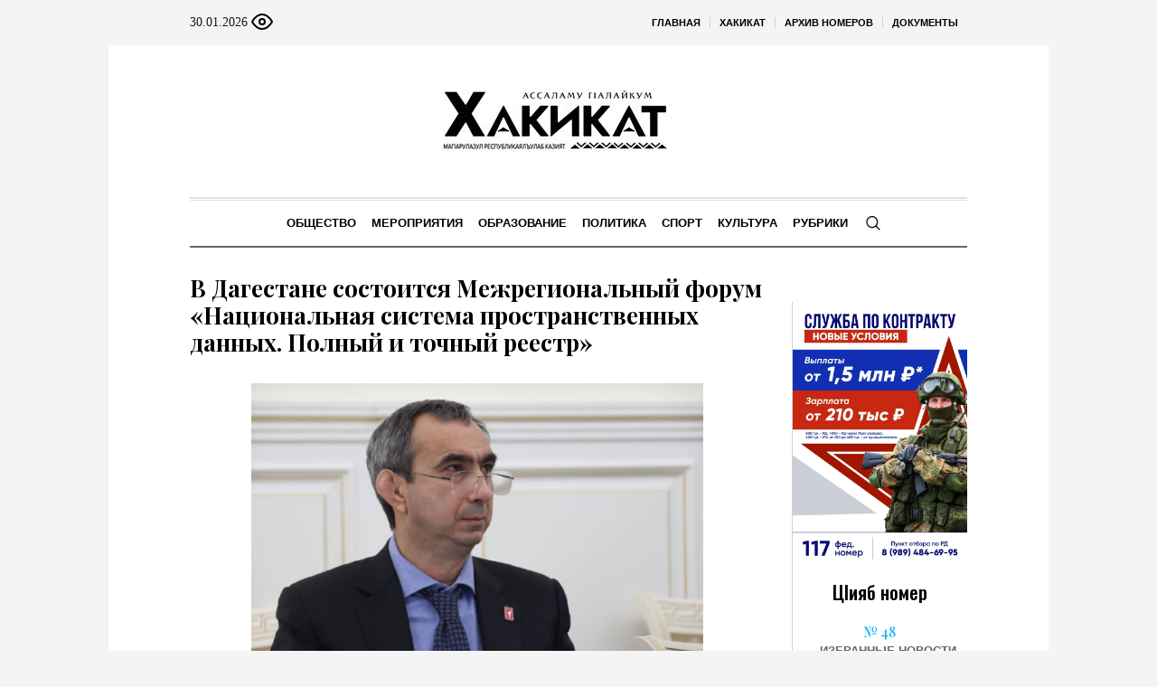

--- FILE ---
content_type: text/html; charset=UTF-8
request_url: https://hakikat.info/kat/lenta-novostej/item/v-dagestane-sostoitsya-mezhregionalnyj-forum-naczionalnaya-sistema-prostranstvennyh-dannyh-polnyj-i-tochnyj-reestr/
body_size: 19437
content:
<!DOCTYPE html>
<html lang="ru-RU" class="cmsmasters_html">
<head>

<link href="https://cdn.jsdelivr.net/npm/bootstrap@5.3.0/dist/css/bootstrap.min.css" rel="stylesheet" integrity="sha384-9ndCyUaIbzAi2FUVXJi0CjmCapSmO7SnpJef0486qhLnuZ2cdeRhO02iuK6FUUVM" crossorigin="anonymous">
<meta charset="UTF-8" />
<meta name="viewport" content="width=device-width, initial-scale=1, maximum-scale=1" />
<meta name="format-detection" content="telephone=no" />
<link rel="profile" href="//gmpg.org/xfn/11" />
<script src="https://captcha-api.yandex.ru/captcha.js" defer></script>

<meta name='robots' content='index, follow, max-image-preview:large, max-snippet:-1, max-video-preview:-1' />
	<style>img:is([sizes="auto" i], [sizes^="auto," i]) { contain-intrinsic-size: 3000px 1500px }</style>
	
	<!-- This site is optimized with the Yoast SEO plugin v24.6 - https://yoast.com/wordpress/plugins/seo/ -->
	<title>В Дагестане состоится Межрегиональный форум «Национальная система пространственных данных. Полный и точный реестр» - ХIакъикъат</title>
	<link rel="canonical" href="https://hakikat.info/kat/lenta-novostej/item/v-dagestane-sostoitsya-mezhregionalnyj-forum-naczionalnaya-sistema-prostranstvennyh-dannyh-polnyj-i-tochnyj-reestr/" />
	<meta property="og:locale" content="ru_RU" />
	<meta property="og:type" content="article" />
	<meta property="og:title" content="В Дагестане состоится Межрегиональный форум «Национальная система пространственных данных. Полный и точный реестр» - ХIакъикъат" />
	<meta property="og:description" content="25-26 января в Дагестане состоится Межрегиональный форум «Национальная система пространственных данных. Полный и точный реестр» Форум, в котором примут участие представители из 21 региона России, включая администрации муниципалитетов и органы власти, будет организован для обсуждения вопросов, связанных с системой пространственных данных. Особое внимание будет уделено пленарным сессиям и дискуссионным площадкам, которые пройдут в первый день..." />
	<meta property="og:url" content="https://hakikat.info/kat/lenta-novostej/item/v-dagestane-sostoitsya-mezhregionalnyj-forum-naczionalnaya-sistema-prostranstvennyh-dannyh-polnyj-i-tochnyj-reestr/" />
	<meta property="og:site_name" content="ХIакъикъат" />
	<meta property="article:published_time" content="2024-01-22T09:46:59+00:00" />
	<meta property="og:image" content="https://hakikat.info/wp-content/uploads/sites/20/sites/20/2024/01/snimok-ekrana-2024-01-22-124514.png" />
	<meta property="og:image:width" content="597" />
	<meta property="og:image:height" content="436" />
	<meta property="og:image:type" content="image/png" />
	<meta name="author" content="hakikatadmin" />
	<meta name="twitter:card" content="summary_large_image" />
	<meta name="twitter:label1" content="Написано автором" />
	<meta name="twitter:data1" content="hakikatadmin" />
	<script type="application/ld+json" class="yoast-schema-graph">{"@context":"https://schema.org","@graph":[{"@type":"WebPage","@id":"https://hakikat.info/kat/lenta-novostej/item/v-dagestane-sostoitsya-mezhregionalnyj-forum-naczionalnaya-sistema-prostranstvennyh-dannyh-polnyj-i-tochnyj-reestr/","url":"https://hakikat.info/kat/lenta-novostej/item/v-dagestane-sostoitsya-mezhregionalnyj-forum-naczionalnaya-sistema-prostranstvennyh-dannyh-polnyj-i-tochnyj-reestr/","name":"В Дагестане состоится Межрегиональный форум «Национальная система пространственных данных. Полный и точный реестр» - ХIакъикъат","isPartOf":{"@id":"https://hakikat.info/#website"},"primaryImageOfPage":{"@id":"https://hakikat.info/kat/lenta-novostej/item/v-dagestane-sostoitsya-mezhregionalnyj-forum-naczionalnaya-sistema-prostranstvennyh-dannyh-polnyj-i-tochnyj-reestr/#primaryimage"},"image":{"@id":"https://hakikat.info/kat/lenta-novostej/item/v-dagestane-sostoitsya-mezhregionalnyj-forum-naczionalnaya-sistema-prostranstvennyh-dannyh-polnyj-i-tochnyj-reestr/#primaryimage"},"thumbnailUrl":"https://hakikat.info/wp-content/uploads/sites/20/sites/20/2024/01/snimok-ekrana-2024-01-22-124514.png","datePublished":"2024-01-22T09:46:59+00:00","author":{"@id":"https://hakikat.info/#/schema/person/1604ac56ef19f35e5b6096edf5f90f91"},"breadcrumb":{"@id":"https://hakikat.info/kat/lenta-novostej/item/v-dagestane-sostoitsya-mezhregionalnyj-forum-naczionalnaya-sistema-prostranstvennyh-dannyh-polnyj-i-tochnyj-reestr/#breadcrumb"},"inLanguage":"ru-RU","potentialAction":[{"@type":"ReadAction","target":["https://hakikat.info/kat/lenta-novostej/item/v-dagestane-sostoitsya-mezhregionalnyj-forum-naczionalnaya-sistema-prostranstvennyh-dannyh-polnyj-i-tochnyj-reestr/"]}]},{"@type":"ImageObject","inLanguage":"ru-RU","@id":"https://hakikat.info/kat/lenta-novostej/item/v-dagestane-sostoitsya-mezhregionalnyj-forum-naczionalnaya-sistema-prostranstvennyh-dannyh-polnyj-i-tochnyj-reestr/#primaryimage","url":"https://hakikat.info/wp-content/uploads/sites/20/sites/20/2024/01/snimok-ekrana-2024-01-22-124514.png","contentUrl":"https://hakikat.info/wp-content/uploads/sites/20/sites/20/2024/01/snimok-ekrana-2024-01-22-124514.png","width":597,"height":436},{"@type":"BreadcrumbList","@id":"https://hakikat.info/kat/lenta-novostej/item/v-dagestane-sostoitsya-mezhregionalnyj-forum-naczionalnaya-sistema-prostranstvennyh-dannyh-polnyj-i-tochnyj-reestr/#breadcrumb","itemListElement":[{"@type":"ListItem","position":1,"name":"Главная страница","item":"https://hakikat.info/"},{"@type":"ListItem","position":2,"name":"В Дагестане состоится Межрегиональный форум «Национальная система пространственных данных. Полный и точный реестр»"}]},{"@type":"WebSite","@id":"https://hakikat.info/#website","url":"https://hakikat.info/","name":"ХIакъикъат","description":"Республиканская общественно политическая газета на аварском языке","alternateName":"Истина","potentialAction":[{"@type":"SearchAction","target":{"@type":"EntryPoint","urlTemplate":"https://hakikat.info/?s={search_term_string}"},"query-input":{"@type":"PropertyValueSpecification","valueRequired":true,"valueName":"search_term_string"}}],"inLanguage":"ru-RU"},{"@type":"Person","@id":"https://hakikat.info/#/schema/person/1604ac56ef19f35e5b6096edf5f90f91","name":"hakikatadmin","url":"https://hakikat.info/kat/author/hakikatadmin/"}]}</script>
	<!-- / Yoast SEO plugin. -->


<link rel='dns-prefetch' href='//fonts.googleapis.com' />
<link rel="alternate" type="application/rss+xml" title="ХIакъикъат &raquo; Лента" href="https://hakikat.info/feed/" />
<link rel="alternate" type="application/rss+xml" title="ХIакъикъат &raquo; Лента комментариев" href="https://hakikat.info/comments/feed/" />
<script type="text/javascript">
/* <![CDATA[ */
window._wpemojiSettings = {"baseUrl":"https:\/\/s.w.org\/images\/core\/emoji\/15.0.3\/72x72\/","ext":".png","svgUrl":"https:\/\/s.w.org\/images\/core\/emoji\/15.0.3\/svg\/","svgExt":".svg","source":{"concatemoji":"https:\/\/hakikat.info\/wp-includes\/js\/wp-emoji-release.min.js?ver=6.7.2"}};
/*! This file is auto-generated */
!function(i,n){var o,s,e;function c(e){try{var t={supportTests:e,timestamp:(new Date).valueOf()};sessionStorage.setItem(o,JSON.stringify(t))}catch(e){}}function p(e,t,n){e.clearRect(0,0,e.canvas.width,e.canvas.height),e.fillText(t,0,0);var t=new Uint32Array(e.getImageData(0,0,e.canvas.width,e.canvas.height).data),r=(e.clearRect(0,0,e.canvas.width,e.canvas.height),e.fillText(n,0,0),new Uint32Array(e.getImageData(0,0,e.canvas.width,e.canvas.height).data));return t.every(function(e,t){return e===r[t]})}function u(e,t,n){switch(t){case"flag":return n(e,"\ud83c\udff3\ufe0f\u200d\u26a7\ufe0f","\ud83c\udff3\ufe0f\u200b\u26a7\ufe0f")?!1:!n(e,"\ud83c\uddfa\ud83c\uddf3","\ud83c\uddfa\u200b\ud83c\uddf3")&&!n(e,"\ud83c\udff4\udb40\udc67\udb40\udc62\udb40\udc65\udb40\udc6e\udb40\udc67\udb40\udc7f","\ud83c\udff4\u200b\udb40\udc67\u200b\udb40\udc62\u200b\udb40\udc65\u200b\udb40\udc6e\u200b\udb40\udc67\u200b\udb40\udc7f");case"emoji":return!n(e,"\ud83d\udc26\u200d\u2b1b","\ud83d\udc26\u200b\u2b1b")}return!1}function f(e,t,n){var r="undefined"!=typeof WorkerGlobalScope&&self instanceof WorkerGlobalScope?new OffscreenCanvas(300,150):i.createElement("canvas"),a=r.getContext("2d",{willReadFrequently:!0}),o=(a.textBaseline="top",a.font="600 32px Arial",{});return e.forEach(function(e){o[e]=t(a,e,n)}),o}function t(e){var t=i.createElement("script");t.src=e,t.defer=!0,i.head.appendChild(t)}"undefined"!=typeof Promise&&(o="wpEmojiSettingsSupports",s=["flag","emoji"],n.supports={everything:!0,everythingExceptFlag:!0},e=new Promise(function(e){i.addEventListener("DOMContentLoaded",e,{once:!0})}),new Promise(function(t){var n=function(){try{var e=JSON.parse(sessionStorage.getItem(o));if("object"==typeof e&&"number"==typeof e.timestamp&&(new Date).valueOf()<e.timestamp+604800&&"object"==typeof e.supportTests)return e.supportTests}catch(e){}return null}();if(!n){if("undefined"!=typeof Worker&&"undefined"!=typeof OffscreenCanvas&&"undefined"!=typeof URL&&URL.createObjectURL&&"undefined"!=typeof Blob)try{var e="postMessage("+f.toString()+"("+[JSON.stringify(s),u.toString(),p.toString()].join(",")+"));",r=new Blob([e],{type:"text/javascript"}),a=new Worker(URL.createObjectURL(r),{name:"wpTestEmojiSupports"});return void(a.onmessage=function(e){c(n=e.data),a.terminate(),t(n)})}catch(e){}c(n=f(s,u,p))}t(n)}).then(function(e){for(var t in e)n.supports[t]=e[t],n.supports.everything=n.supports.everything&&n.supports[t],"flag"!==t&&(n.supports.everythingExceptFlag=n.supports.everythingExceptFlag&&n.supports[t]);n.supports.everythingExceptFlag=n.supports.everythingExceptFlag&&!n.supports.flag,n.DOMReady=!1,n.readyCallback=function(){n.DOMReady=!0}}).then(function(){return e}).then(function(){var e;n.supports.everything||(n.readyCallback(),(e=n.source||{}).concatemoji?t(e.concatemoji):e.wpemoji&&e.twemoji&&(t(e.twemoji),t(e.wpemoji)))}))}((window,document),window._wpemojiSettings);
/* ]]> */
</script>
		<style type="text/css">
			#wpadminbar #wp-admin-bar-my-networks > .ab-item:first-child:before {
				content: "\f325";
				top: 3px;
			}
		</style>
		<style id='wp-emoji-styles-inline-css' type='text/css'>

	img.wp-smiley, img.emoji {
		display: inline !important;
		border: none !important;
		box-shadow: none !important;
		height: 1em !important;
		width: 1em !important;
		margin: 0 0.07em !important;
		vertical-align: -0.1em !important;
		background: none !important;
		padding: 0 !important;
	}
</style>
<style id='classic-theme-styles-inline-css' type='text/css'>
/*! This file is auto-generated */
.wp-block-button__link{color:#fff;background-color:#32373c;border-radius:9999px;box-shadow:none;text-decoration:none;padding:calc(.667em + 2px) calc(1.333em + 2px);font-size:1.125em}.wp-block-file__button{background:#32373c;color:#fff;text-decoration:none}
</style>
<style id='global-styles-inline-css' type='text/css'>
:root{--wp--preset--aspect-ratio--square: 1;--wp--preset--aspect-ratio--4-3: 4/3;--wp--preset--aspect-ratio--3-4: 3/4;--wp--preset--aspect-ratio--3-2: 3/2;--wp--preset--aspect-ratio--2-3: 2/3;--wp--preset--aspect-ratio--16-9: 16/9;--wp--preset--aspect-ratio--9-16: 9/16;--wp--preset--color--black: #000000;--wp--preset--color--cyan-bluish-gray: #abb8c3;--wp--preset--color--white: #ffffff;--wp--preset--color--pale-pink: #f78da7;--wp--preset--color--vivid-red: #cf2e2e;--wp--preset--color--luminous-vivid-orange: #ff6900;--wp--preset--color--luminous-vivid-amber: #fcb900;--wp--preset--color--light-green-cyan: #7bdcb5;--wp--preset--color--vivid-green-cyan: #00d084;--wp--preset--color--pale-cyan-blue: #8ed1fc;--wp--preset--color--vivid-cyan-blue: #0693e3;--wp--preset--color--vivid-purple: #9b51e0;--wp--preset--color--color-1: #000000;--wp--preset--color--color-2: #ffffff;--wp--preset--color--color-3: #000000;--wp--preset--color--color-4: #000000;--wp--preset--color--color-5: #000000;--wp--preset--color--color-6: #f4f4f4;--wp--preset--color--color-7: #d4d4d4;--wp--preset--color--color-8: #dfdfdf;--wp--preset--gradient--vivid-cyan-blue-to-vivid-purple: linear-gradient(135deg,rgba(6,147,227,1) 0%,rgb(155,81,224) 100%);--wp--preset--gradient--light-green-cyan-to-vivid-green-cyan: linear-gradient(135deg,rgb(122,220,180) 0%,rgb(0,208,130) 100%);--wp--preset--gradient--luminous-vivid-amber-to-luminous-vivid-orange: linear-gradient(135deg,rgba(252,185,0,1) 0%,rgba(255,105,0,1) 100%);--wp--preset--gradient--luminous-vivid-orange-to-vivid-red: linear-gradient(135deg,rgba(255,105,0,1) 0%,rgb(207,46,46) 100%);--wp--preset--gradient--very-light-gray-to-cyan-bluish-gray: linear-gradient(135deg,rgb(238,238,238) 0%,rgb(169,184,195) 100%);--wp--preset--gradient--cool-to-warm-spectrum: linear-gradient(135deg,rgb(74,234,220) 0%,rgb(151,120,209) 20%,rgb(207,42,186) 40%,rgb(238,44,130) 60%,rgb(251,105,98) 80%,rgb(254,248,76) 100%);--wp--preset--gradient--blush-light-purple: linear-gradient(135deg,rgb(255,206,236) 0%,rgb(152,150,240) 100%);--wp--preset--gradient--blush-bordeaux: linear-gradient(135deg,rgb(254,205,165) 0%,rgb(254,45,45) 50%,rgb(107,0,62) 100%);--wp--preset--gradient--luminous-dusk: linear-gradient(135deg,rgb(255,203,112) 0%,rgb(199,81,192) 50%,rgb(65,88,208) 100%);--wp--preset--gradient--pale-ocean: linear-gradient(135deg,rgb(255,245,203) 0%,rgb(182,227,212) 50%,rgb(51,167,181) 100%);--wp--preset--gradient--electric-grass: linear-gradient(135deg,rgb(202,248,128) 0%,rgb(113,206,126) 100%);--wp--preset--gradient--midnight: linear-gradient(135deg,rgb(2,3,129) 0%,rgb(40,116,252) 100%);--wp--preset--font-size--small: 13px;--wp--preset--font-size--medium: 20px;--wp--preset--font-size--large: 36px;--wp--preset--font-size--x-large: 42px;--wp--preset--spacing--20: 0.44rem;--wp--preset--spacing--30: 0.67rem;--wp--preset--spacing--40: 1rem;--wp--preset--spacing--50: 1.5rem;--wp--preset--spacing--60: 2.25rem;--wp--preset--spacing--70: 3.38rem;--wp--preset--spacing--80: 5.06rem;--wp--preset--shadow--natural: 6px 6px 9px rgba(0, 0, 0, 0.2);--wp--preset--shadow--deep: 12px 12px 50px rgba(0, 0, 0, 0.4);--wp--preset--shadow--sharp: 6px 6px 0px rgba(0, 0, 0, 0.2);--wp--preset--shadow--outlined: 6px 6px 0px -3px rgba(255, 255, 255, 1), 6px 6px rgba(0, 0, 0, 1);--wp--preset--shadow--crisp: 6px 6px 0px rgba(0, 0, 0, 1);}:where(.is-layout-flex){gap: 0.5em;}:where(.is-layout-grid){gap: 0.5em;}body .is-layout-flex{display: flex;}.is-layout-flex{flex-wrap: wrap;align-items: center;}.is-layout-flex > :is(*, div){margin: 0;}body .is-layout-grid{display: grid;}.is-layout-grid > :is(*, div){margin: 0;}:where(.wp-block-columns.is-layout-flex){gap: 2em;}:where(.wp-block-columns.is-layout-grid){gap: 2em;}:where(.wp-block-post-template.is-layout-flex){gap: 1.25em;}:where(.wp-block-post-template.is-layout-grid){gap: 1.25em;}.has-black-color{color: var(--wp--preset--color--black) !important;}.has-cyan-bluish-gray-color{color: var(--wp--preset--color--cyan-bluish-gray) !important;}.has-white-color{color: var(--wp--preset--color--white) !important;}.has-pale-pink-color{color: var(--wp--preset--color--pale-pink) !important;}.has-vivid-red-color{color: var(--wp--preset--color--vivid-red) !important;}.has-luminous-vivid-orange-color{color: var(--wp--preset--color--luminous-vivid-orange) !important;}.has-luminous-vivid-amber-color{color: var(--wp--preset--color--luminous-vivid-amber) !important;}.has-light-green-cyan-color{color: var(--wp--preset--color--light-green-cyan) !important;}.has-vivid-green-cyan-color{color: var(--wp--preset--color--vivid-green-cyan) !important;}.has-pale-cyan-blue-color{color: var(--wp--preset--color--pale-cyan-blue) !important;}.has-vivid-cyan-blue-color{color: var(--wp--preset--color--vivid-cyan-blue) !important;}.has-vivid-purple-color{color: var(--wp--preset--color--vivid-purple) !important;}.has-black-background-color{background-color: var(--wp--preset--color--black) !important;}.has-cyan-bluish-gray-background-color{background-color: var(--wp--preset--color--cyan-bluish-gray) !important;}.has-white-background-color{background-color: var(--wp--preset--color--white) !important;}.has-pale-pink-background-color{background-color: var(--wp--preset--color--pale-pink) !important;}.has-vivid-red-background-color{background-color: var(--wp--preset--color--vivid-red) !important;}.has-luminous-vivid-orange-background-color{background-color: var(--wp--preset--color--luminous-vivid-orange) !important;}.has-luminous-vivid-amber-background-color{background-color: var(--wp--preset--color--luminous-vivid-amber) !important;}.has-light-green-cyan-background-color{background-color: var(--wp--preset--color--light-green-cyan) !important;}.has-vivid-green-cyan-background-color{background-color: var(--wp--preset--color--vivid-green-cyan) !important;}.has-pale-cyan-blue-background-color{background-color: var(--wp--preset--color--pale-cyan-blue) !important;}.has-vivid-cyan-blue-background-color{background-color: var(--wp--preset--color--vivid-cyan-blue) !important;}.has-vivid-purple-background-color{background-color: var(--wp--preset--color--vivid-purple) !important;}.has-black-border-color{border-color: var(--wp--preset--color--black) !important;}.has-cyan-bluish-gray-border-color{border-color: var(--wp--preset--color--cyan-bluish-gray) !important;}.has-white-border-color{border-color: var(--wp--preset--color--white) !important;}.has-pale-pink-border-color{border-color: var(--wp--preset--color--pale-pink) !important;}.has-vivid-red-border-color{border-color: var(--wp--preset--color--vivid-red) !important;}.has-luminous-vivid-orange-border-color{border-color: var(--wp--preset--color--luminous-vivid-orange) !important;}.has-luminous-vivid-amber-border-color{border-color: var(--wp--preset--color--luminous-vivid-amber) !important;}.has-light-green-cyan-border-color{border-color: var(--wp--preset--color--light-green-cyan) !important;}.has-vivid-green-cyan-border-color{border-color: var(--wp--preset--color--vivid-green-cyan) !important;}.has-pale-cyan-blue-border-color{border-color: var(--wp--preset--color--pale-cyan-blue) !important;}.has-vivid-cyan-blue-border-color{border-color: var(--wp--preset--color--vivid-cyan-blue) !important;}.has-vivid-purple-border-color{border-color: var(--wp--preset--color--vivid-purple) !important;}.has-vivid-cyan-blue-to-vivid-purple-gradient-background{background: var(--wp--preset--gradient--vivid-cyan-blue-to-vivid-purple) !important;}.has-light-green-cyan-to-vivid-green-cyan-gradient-background{background: var(--wp--preset--gradient--light-green-cyan-to-vivid-green-cyan) !important;}.has-luminous-vivid-amber-to-luminous-vivid-orange-gradient-background{background: var(--wp--preset--gradient--luminous-vivid-amber-to-luminous-vivid-orange) !important;}.has-luminous-vivid-orange-to-vivid-red-gradient-background{background: var(--wp--preset--gradient--luminous-vivid-orange-to-vivid-red) !important;}.has-very-light-gray-to-cyan-bluish-gray-gradient-background{background: var(--wp--preset--gradient--very-light-gray-to-cyan-bluish-gray) !important;}.has-cool-to-warm-spectrum-gradient-background{background: var(--wp--preset--gradient--cool-to-warm-spectrum) !important;}.has-blush-light-purple-gradient-background{background: var(--wp--preset--gradient--blush-light-purple) !important;}.has-blush-bordeaux-gradient-background{background: var(--wp--preset--gradient--blush-bordeaux) !important;}.has-luminous-dusk-gradient-background{background: var(--wp--preset--gradient--luminous-dusk) !important;}.has-pale-ocean-gradient-background{background: var(--wp--preset--gradient--pale-ocean) !important;}.has-electric-grass-gradient-background{background: var(--wp--preset--gradient--electric-grass) !important;}.has-midnight-gradient-background{background: var(--wp--preset--gradient--midnight) !important;}.has-small-font-size{font-size: var(--wp--preset--font-size--small) !important;}.has-medium-font-size{font-size: var(--wp--preset--font-size--medium) !important;}.has-large-font-size{font-size: var(--wp--preset--font-size--large) !important;}.has-x-large-font-size{font-size: var(--wp--preset--font-size--x-large) !important;}
:where(.wp-block-post-template.is-layout-flex){gap: 1.25em;}:where(.wp-block-post-template.is-layout-grid){gap: 1.25em;}
:where(.wp-block-columns.is-layout-flex){gap: 2em;}:where(.wp-block-columns.is-layout-grid){gap: 2em;}
:root :where(.wp-block-pullquote){font-size: 1.5em;line-height: 1.6;}
</style>
<link rel='stylesheet' id='the-newspaper-theme-style-css' href='https://hakikat.info/wp-content/themes/etnoholding/style.css?ver=1.0.0' type='text/css' media='screen, print' />
<link rel='stylesheet' id='the-newspaper-style-css' href='https://hakikat.info/wp-content/themes/etnoholding/theme-framework/theme-style/css/style.css?ver=1.0.0' type='text/css' media='screen, print' />
<style id='the-newspaper-style-inline-css' type='text/css'>

	html body {
		background-color : #f4f4f4;
	}

	.header_mid .header_mid_inner .logo_wrap {
		width : 588px;
	}


		.headline_aligner, 
		.cmsmasters_breadcrumbs_aligner {
			min-height:102px;
		}
		

	.header_top {
		height : 50px;
	}
	
	.header_mid {
		height : 168px;
	}
	
	.header_bot {
		height : 56px;
	}
	
	#page.cmsmasters_heading_after_header #middle, 
	#page.cmsmasters_heading_under_header #middle .headline .headline_outer {
		padding-top : 168px;
	}
	
	#page.cmsmasters_heading_after_header.enable_header_top #middle, 
	#page.cmsmasters_heading_under_header.enable_header_top #middle .headline .headline_outer {
		padding-top : 218px;
	}
	
	#page.cmsmasters_heading_after_header.enable_header_bottom #middle, 
	#page.cmsmasters_heading_under_header.enable_header_bottom #middle .headline .headline_outer {
		padding-top : 224px;
	}
	
	#page.cmsmasters_heading_after_header.enable_header_top.enable_header_bottom #middle, 
	#page.cmsmasters_heading_under_header.enable_header_top.enable_header_bottom #middle .headline .headline_outer {
		padding-top : 274px;
	}
	
	@media only screen and (max-width: 1024px) {
		.header_top,
		.header_mid,
		.header_bot {
			height : auto;
		}
		
		.header_mid .header_mid_inner .header_mid_inner_cont > div {
			height : 137.76px;
		}
		
		#page.cmsmasters_heading_after_header #middle, 
		#page.cmsmasters_heading_under_header #middle .headline .headline_outer, 
		#page.cmsmasters_heading_after_header.enable_header_top #middle, 
		#page.cmsmasters_heading_under_header.enable_header_top #middle .headline .headline_outer, 
		#page.cmsmasters_heading_after_header.enable_header_bottom #middle, 
		#page.cmsmasters_heading_under_header.enable_header_bottom #middle .headline .headline_outer, 
		#page.cmsmasters_heading_after_header.enable_header_top.enable_header_bottom #middle, 
		#page.cmsmasters_heading_under_header.enable_header_top.enable_header_bottom #middle .headline .headline_outer {
			padding-top : 0 !important;
		}
	}
	
	@media only screen and (max-width: 768px) {
		.header_mid .header_mid_inner .header_mid_inner_cont > div, 
		.header_bot .header_bot_inner .header_mid_inner_cont > div {
			height:auto;
		}
	}
.cmsmasters_bottom_sidebar_list li {
    margin:0;
    padding:6px 0  0;
}

.cmsmasters_bottom_sidebar_list li:before {
    content: none;
}
</style>
<link rel='stylesheet' id='the-newspaper-adaptive-css' href='https://hakikat.info/wp-content/themes/etnoholding/theme-framework/theme-style/css/adaptive4.css?ver=1.0.0' type='text/css' media='screen, print' />
<link rel='stylesheet' id='the-newspaper-retina-css' href='https://hakikat.info/wp-content/themes/etnoholding/theme-framework/theme-style/css/retina.css?ver=1.0.0' type='text/css' media='screen' />
<link rel='stylesheet' id='the-newspaper-icons-css' href='https://hakikat.info/wp-content/themes/etnoholding/css/fontello.css?ver=1.0.0' type='text/css' media='screen' />
<link rel='stylesheet' id='the-newspaper-icons-custom-css' href='https://hakikat.info/wp-content/themes/etnoholding/theme-vars/theme-style/css/fontello-custom.css?ver=1.0.0' type='text/css' media='screen' />
<link rel='stylesheet' id='animate-css' href='https://hakikat.info/wp-content/themes/etnoholding/css/animate.css?ver=1.0.0' type='text/css' media='screen' />
<link rel='stylesheet' id='ilightbox-css' href='https://hakikat.info/wp-content/themes/etnoholding/css/ilightbox.css?ver=2.2.0' type='text/css' media='screen' />
<link rel='stylesheet' id='ilightbox-skin-dark-css' href='https://hakikat.info/wp-content/themes/etnoholding/css/ilightbox-skins/dark-skin.css?ver=2.2.0' type='text/css' media='screen' />
<link rel='stylesheet' id='the-newspaper-fonts-schemes-css' href='https://hakikat.info/wp-content/uploads/sites/20/sites/20/cmsmasters_styles/the-newspaper.css?ver=1.0.0' type='text/css' media='screen' />
<link rel='stylesheet' id='google-fonts-css' href='//fonts.googleapis.com/css?family=Playfair+Display%3A400%2C400italic%2C700%2C700italic%2C900%2C900italic%7COswald%3A200%2C300%2C400%2C500%2C600%2C700&#038;ver=6.7.2' type='text/css' media='all' />
<link rel='stylesheet' id='the-newspaper-theme-vars-style-css' href='https://hakikat.info/wp-content/themes/etnoholding/theme-vars/theme-style/css/vars-style.css?ver=1.0.0' type='text/css' media='screen, print' />
<link rel='stylesheet' id='the-newspaper-gutenberg-frontend-style-css' href='https://hakikat.info/wp-content/themes/etnoholding/gutenberg/cmsmasters-framework/theme-style/css/frontend-style.css?ver=1.0.0' type='text/css' media='screen' />
<link rel='stylesheet' id='etnoholding-child-style-css' href='https://hakikat.info/wp-content/themes/etnoholding-child/style.css?ver=1.0.0' type='text/css' media='screen, print' />
<link rel='stylesheet' id='bvi-styles-css' href='https://hakikat.info/wp-content/plugins/button-visually-impaired/assets/css/bvi.min.css?ver=2.3.0' type='text/css' media='all' />
<style id='bvi-styles-inline-css' type='text/css'>

			.bvi-widget,
			.bvi-shortcode a,
			.bvi-widget a, 
			.bvi-shortcode {
				color: #ffffff;
				background-color: #e53935;
			}
			.bvi-widget .bvi-svg-eye,
			.bvi-shortcode .bvi-svg-eye {
			    display: inline-block;
                overflow: visible;
                width: 1.125em;
                height: 1em;
                font-size: 2em;
                vertical-align: middle;
			}
			.bvi-widget,
			.bvi-shortcode {
			    -webkit-transition: background-color .2s ease-out;
			    transition: background-color .2s ease-out;
			    cursor: pointer;
			    border-radius: 2px;
			    display: inline-block;
			    padding: 5px 10px;
			    vertical-align: middle;
			    text-decoration: none;
			}
</style>
<script type="text/javascript" src="https://hakikat.info/wp-includes/js/jquery/jquery.min.js?ver=3.7.1" id="jquery-core-js"></script>
<script type="text/javascript" src="https://hakikat.info/wp-includes/js/jquery/jquery-migrate.min.js?ver=3.4.1" id="jquery-migrate-js"></script>
<script type="text/javascript" src="https://hakikat.info/wp-content/themes/etnoholding/js/debounced-resize.min.js?ver=1.0.0" id="debounced-resize-js"></script>
<script type="text/javascript" src="https://hakikat.info/wp-content/themes/etnoholding/js/modernizr.min.js?ver=1.0.0" id="modernizr-js"></script>
<script type="text/javascript" src="https://hakikat.info/wp-content/themes/etnoholding/js/respond.min.js?ver=1.0.0" id="respond-js"></script>
<script type="text/javascript" src="https://hakikat.info/wp-content/themes/etnoholding/js/jquery.iLightBox.min.js?ver=2.2.0" id="iLightBox-js"></script>
<script type="text/javascript" src="https://hakikat.info/wp-content/themes/etnoholding/js/bootstrap.bundle.min.js?ver=6.7.2" id="boostrapbundle-js"></script>
<link rel="https://api.w.org/" href="https://hakikat.info/wp-json/" /><link rel="alternate" title="JSON" type="application/json" href="https://hakikat.info/wp-json/wp/v2/posts/56853" /><link rel="EditURI" type="application/rsd+xml" title="RSD" href="https://hakikat.info/xmlrpc.php?rsd" />
<meta name="generator" content="WordPress 6.7.2" />
<link rel='shortlink' href='https://hakikat.info/?p=56853' />
<link rel="alternate" title="oEmbed (JSON)" type="application/json+oembed" href="https://hakikat.info/wp-json/oembed/1.0/embed?url=https%3A%2F%2Fhakikat.info%2Fkat%2Flenta-novostej%2Fitem%2Fv-dagestane-sostoitsya-mezhregionalnyj-forum-naczionalnaya-sistema-prostranstvennyh-dannyh-polnyj-i-tochnyj-reestr%2F" />
<link rel="alternate" title="oEmbed (XML)" type="text/xml+oembed" href="https://hakikat.info/wp-json/oembed/1.0/embed?url=https%3A%2F%2Fhakikat.info%2Fkat%2Flenta-novostej%2Fitem%2Fv-dagestane-sostoitsya-mezhregionalnyj-forum-naczionalnaya-sistema-prostranstvennyh-dannyh-polnyj-i-tochnyj-reestr%2F&#038;format=xml" />
<link rel="icon" href="https://hakikat.info/wp-content/uploads/sites/20/sites/20/2023/08/favicon.png" sizes="32x32" />
<link rel="icon" href="https://hakikat.info/wp-content/uploads/sites/20/sites/20/2023/08/favicon.png" sizes="192x192" />
<link rel="apple-touch-icon" href="https://hakikat.info/wp-content/uploads/sites/20/sites/20/2023/08/favicon.png" />
<meta name="msapplication-TileImage" content="https://hakikat.info/wp-content/uploads/sites/20/sites/20/2023/08/favicon.png" />

<script async id="kama-postviews" src="[data-uri]"></script>
		<style type="text/css" id="wp-custom-css">
			a, h1 a:hover, h2 a:hover, h3 a:hover, h4 a:hover, h5 a:hover, h6 a:hover, .color_2, .cmsmasters_dropcap, .cmsmasters_icon_wrap a .cmsmasters_simple_icon, .cmsmasters_wrap_more_items.cmsmasters_loading:before, .cmsmasters_breadcrumbs a:hover, .cmsmasters_header_search_form button:hover, .cmsmasters_icon_box.cmsmasters_icon_top:before, .cmsmasters_icon_box.cmsmasters_icon_heading_left .icon_box_heading:before, .cmsmasters_icon_list_items.cmsmasters_color_type_icon .cmsmasters_icon_list_icon:before, .cmsmasters_stats.stats_mode_bars.stats_type_horizontal .cmsmasters_stat_wrap .cmsmasters_stat .cmsmasters_stat_inner:before, .cmsmasters_stats.stats_mode_circles .cmsmasters_stat_wrap .cmsmasters_stat .cmsmasters_stat_inner:before, .bypostauthor > .comment-body .alignleft:before, .cmsmasters_attach_img .cmsmasters_attach_img_edit a, .cmsmasters_attach_img .cmsmasters_attach_img_meta a, .cmsmasters_button:hover, .button:hover, input[type=submit]:hover, input[type=button]:hover, button:hover, #page .cmsmasters_social_icon, .search_bar_wrap .search_button button, .owl-buttons > div > span, .cmsmasters_items_filter_wrap .cmsmasters_items_filter_list li.current a, .cmsmasters_items_filter_wrap .cmsmasters_items_filter_list li:hover a, .cmsmasters_items_filter_wrap .cmsmasters_items_sort_but:hover, .cmsmasters_items_filter_wrap .cmsmasters_items_sort_but.current, .cmsmasters_items_filter_wrap .cmsmasters_items_sort_but.reversed, .cmsmasters_post_default .cmsmasters_post_cont .cmsmasters_post_info > a, .cmsmasters_post_default .cmsmasters_post_info a, .cmsmasters_post_timeline .cmsmasters_post_cont_info a, .cmsmasters_post_masonry .cmsmasters_post_cont_info a, .cmsmasters_post_timeline:hover .cmsmasters_post_date .cmsmasters_day, .cmsmasters_open_post .cmsmasters_post_cont_info a:hover, .cmsmasters_project_grid .cmsmasters_project_cont_info a:hover, .cmsmasters_project_puzzle .cmsmasters_project_cont_info a:hover, .cmsmasters_archive_type .cmsmasters_archive_item_info a:hover, .cmsmasters_archive_type .cmsmasters_archive_item_user_name a:hover, .cmsmasters_icon_box.cmsmasters_icon_box_left_top:before, .cmsmasters_icon_box.cmsmasters_icon_box_left:before, .cmsmasters_icon_box.cmsmasters_icon_box_top:before, .cmsmasters_icon_list_items.cmsmasters_color_type_border .cmsmasters_icon_list_item .cmsmasters_icon_list_icon:before, .cmsmasters_slider_post .cmsmasters_slider_post_cont_info a, .cmsmasters_notice .notice_close:hover, .cmsmasters_quotes_slider .cmsmasters_quote_header a:hover, .cmsmasters_quotes_grid .cmsmasters_quote_info_meta a:hover, #wp-calendar #today, #wp-calendar a:hover, .widget_custom_posts_tabs_entries .cmsmasters_tabs .cmsmasters_tabs_list_item.current_tab a, .widget_custom_posts_tabs_entries .cmsmasters_tabs .cmsmasters_tabs_list_item a:hover, .widget_custom_contact_info_entries a, .widget .widgettitle .rsswidget:hover, .widget_custom_twitter_entries .tweet_time, .widget_nav_menu ul li a, table thead th {
color: #03a9f4
}
 
    .scrolling_banner {
    width: inherit;
} 
@media (max-width: 950px) {

.main_banner_zone_sidebar_2 .banner_sidebar a{
	width:100%;
	display:inline-block;
}
.main_banner_zone_sidebar_2 .banner_sidebar img{
	width:100%;
}
}		</style>
		<!-- ## NXS/OG ## --><!-- ## NXSOGTAGS ## --><!-- ## NXS/OG ## -->
 
	<style>
#wp-admin-bar-wpseo-menu {
    display: none;
}

#block-2 {
   padding-right: 0px;
    padding-left: 0px;
    
}
.mainnews {
    object-fit: cover;
    width: 170px;
    height: 170px;
}
.masonrynews {
    object-fit: cover;
    width: 250px;
    height: 250px;
}
#layf_related_links {
    display: none;
}
.boximage {
   position: relative;
   overflow:hidden;
   width:100%;
   height:300px;
}

.boximage img {
   position: absolute;
   top:50%;
   left:50%;
   transform:translate(-50%,-50%);
   width:500px;
   height:300px;
   object-fit:cover;
}

@media only screen and (max-width: 1024px) {
  h2 {
    font-size: 23px;
    line-height: 26px;
  }
  .content {
      padding: 20px 0;
  }
   .boximage{
     height:280px;
 }
  .header_mid_inner {
      padding:0px;
  }
}
@media only screen and (max-width: 768px) {
  h2 {
    font-size: 20px;
    line-height: 22px;
  }
  .content {
      padding: 10px 0;
  }
  .header_mid {
      height: 70px;
  }
 .cmsmasters_post_header {
      margin:0px;
  }
 .boximage{
     height:200px;
 }
 .boximage img {
    height: 210px;
 }
 h2{
     margin: 0 0 -10px;
 }
 .cmsmasters_open_post .cmsmasters_post_content_wrap {
     margin: 10px 0 0;
 }


}
.panel_lk_recall {
  max-width: 335px;
}
</style>

</head>
<body class="post-template-default single single-post postid-56853 single-format-standard">

<div class="cmsmasters_header_search_form">
			<span class="cmsmasters_header_search_form_close cmsmasters_theme_icon_cancel"></span><form method="get" action="https://hakikat.info/">
			<div class="cmsmasters_header_search_form_field">
				<button type="submit" class="cmsmasters_theme_icon_search"></button>
				<input type="search" name="s" placeholder="Введите текст и нажмите Enter" value="" />
			</div>
		</form></div>
<!-- Start Page -->
<div id="page" class="chrome_only cmsmasters_boxed fixed_header enable_header_top enable_header_bottom enable_header_centered cmsmasters_heading_under_header hfeed site">

<!-- Start Main -->
<div id="main">

<!-- Start Header -->
<header id="header">
	<div class="header_top" data-height="50"><div class="header_top_outer"><div class="header_top_inner"><div class="top_nav_wrap"><a class="responsive_top_nav cmsmasters_theme_icon_resp_nav" href="javascript:void(0)"></a><nav><div class="menu-top-menu-container"><ul id="top_line_nav" class="top_line_nav"><li id="menu-item-54773" class="menu-item menu-item-type-custom menu-item-object-custom menu-item-54773"><a href="https://etnomediadag.ru/"><span class="nav_item_wrap">Главная</span></a></li>
<li id="menu-item-53078" class="menu-item menu-item-type-post_type menu-item-object-page menu-item-home menu-item-53078"><a href="https://hakikat.info/"><span class="nav_item_wrap">Хакикат</span></a></li>
<li id="menu-item-53729" class="menu-item menu-item-type-custom menu-item-object-custom menu-item-has-children menu-item-53729"><a href="#"><span class="nav_item_wrap">Архив номеров</span></a>
<ul class="sub-menu">
	<li id="menu-item-57921" class="menu-item menu-item-type-custom menu-item-object-custom menu-item-57921"><a href="https://disk.yandex.ru/d/nUIQN-AqR8CEOQ"><span class="nav_item_wrap">2017</span></a></li>
	<li id="menu-item-57920" class="menu-item menu-item-type-custom menu-item-object-custom menu-item-57920"><a href="https://disk.yandex.ru/d/I5_IXbV0RK3EyQ"><span class="nav_item_wrap">2018</span></a></li>
	<li id="menu-item-57919" class="menu-item menu-item-type-custom menu-item-object-custom menu-item-57919"><a href="https://disk.yandex.ru/d/JysOS-UL1_rYrQ"><span class="nav_item_wrap">2019</span></a></li>
	<li id="menu-item-53731" class="menu-item menu-item-type-custom menu-item-object-custom menu-item-53731"><a href="https://disk.yandex.ru/d/KeOM-WWHCU8Xow"><span class="nav_item_wrap">2020</span></a></li>
	<li id="menu-item-53732" class="menu-item menu-item-type-custom menu-item-object-custom menu-item-53732"><a href="https://disk.yandex.ru/d/mWxXhk2DYxuO2Q"><span class="nav_item_wrap">2021</span></a></li>
	<li id="menu-item-53733" class="menu-item menu-item-type-custom menu-item-object-custom menu-item-53733"><a href="https://disk.yandex.ru/d/EMYKv38tze3HKQ"><span class="nav_item_wrap">2022</span></a></li>
	<li id="menu-item-53734" class="menu-item menu-item-type-custom menu-item-object-custom menu-item-53734"><a href="https://disk.yandex.ru/d/zyC8FnNpx5vs7g"><span class="nav_item_wrap">2023</span></a></li>
	<li id="menu-item-57205" class="menu-item menu-item-type-custom menu-item-object-custom menu-item-57205"><a href="/?post_type=project&#038;pj_year=2024"><span class="nav_item_wrap">2024</span></a></li>
	<li id="menu-item-71116" class="menu-item menu-item-type-custom menu-item-object-custom menu-item-71116"><a href="/?post_type=project&#038;pj_year=2025"><span class="nav_item_wrap">2025</span></a></li>
	<li id="menu-item-71117" class="menu-item menu-item-type-custom menu-item-object-custom menu-item-71117"><a href="/?post_type=project&#038;pj_year=2026"><span class="nav_item_wrap">2026</span></a></li>
</ul>
</li>
<li id="menu-item-57148" class="menu-item menu-item-type-post_type menu-item-object-page menu-item-57148"><a href="https://hakikat.info/dokumenty/"><span class="nav_item_wrap">Документы</span></a></li>
</ul></div></nav></div><div class="header_top_date"><div class="date_wrap">30.01.2026</div><a href="#" class="bvi-open">
                            <svg width="24" height="24" viewBox="0 0 24 24" fill="none" xmlns="http://www.w3.org/2000/svg">
                              <path d="M1 12C1 12 5 4 12 4C19 4 23 12 23 12C23 12 19 20 12 20C5 20 1 12 1 12Z" stroke="currentColor" stroke-width="2" stroke-linecap="round" stroke-linejoin="round"></path>
                              <path d="M12 15C13.6569 15 15 13.6569 15 12C15 10.3431 13.6569 9 12 9C10.3431 9 9 10.3431 9 12C9 13.6569 10.3431 15 12 15Z" stroke="currentColor" stroke-width="2" stroke-linecap="round" stroke-linejoin="round"></path>
                            </svg>
                        </a></div></div></div><div class="header_top_but closed"><span class="cmsmasters_theme_icon_slide_bottom"></span></div></div><div class="header_mid" data-height="168"><div class="header_mid_outer"><div class="header_mid_inner"><div class="header_mid_inner_cont"><div class="logo_wrap"><a href="https://hakikat.info/" title="ХIакъикъат" class="logo">
	<img src="https://hakikat.info/wp-content/uploads/sites/20/sites/20/2023/10/xakikat.jpg" alt="ХIакъикъат" /><img class="logo_retina" src="https://hakikat.info/wp-content/uploads/sites/20/sites/20/2023/10/xakikat.jpg" alt="ХIакъикъат" /></a>
</div></div></div></div></div><div class="header_bot" data-height="56"><div class="header_bot_outer"><div class="header_bot_inner"><div class="header_bot_inner_cont"><div class="resp_bot_nav_wrap"><div class="resp_bot_nav_outer"><a class="responsive_nav resp_bot_nav cmsmasters_theme_icon_resp_nav" href="javascript:void(0)"></a></div></div><div class="bot_search_but_wrap"><a href="javascript:void(0)" class="bot_search_but cmsmasters_header_search_but cmsmasters_theme_icon_search"></a></div><!-- Start Navigation --><div class="bot_nav_wrap"><nav><div class="menu-main-menu-container"><ul id="navigation" class="bot_nav navigation"><li id="menu-item-53067" class="menu-item menu-item-type-taxonomy menu-item-object-category current-post-ancestor current-menu-parent current-post-parent menu-item-53067"><a href="https://hakikat.info/kat/category/obshestvo/"><span class="nav_item_wrap">Общество</span></a></li>
<li id="menu-item-53068" class="menu-item menu-item-type-taxonomy menu-item-object-category menu-item-53068"><a href="https://hakikat.info/kat/category/obshestvo/meropr/"><span class="nav_item_wrap">Мероприятия</span></a></li>
<li id="menu-item-53070" class="menu-item menu-item-type-taxonomy menu-item-object-category menu-item-53070"><a href="https://hakikat.info/kat/category/obshestvo/obrazovanie/"><span class="nav_item_wrap">Образование</span></a></li>
<li id="menu-item-53071" class="menu-item menu-item-type-taxonomy menu-item-object-category current-post-ancestor menu-item-53071"><a href="https://hakikat.info/kat/category/politika/"><span class="nav_item_wrap">Политика</span></a></li>
<li id="menu-item-53072" class="menu-item menu-item-type-taxonomy menu-item-object-category menu-item-53072"><a href="https://hakikat.info/kat/category/sport1/"><span class="nav_item_wrap">Спорт</span></a></li>
<li id="menu-item-53074" class="menu-item menu-item-type-taxonomy menu-item-object-category menu-item-53074"><a href="https://hakikat.info/kat/category/kultura/"><span class="nav_item_wrap">Культура</span></a></li>
<li id="menu-item-57923" class="menu-item menu-item-type-custom menu-item-object-custom menu-item-has-children menu-item-57923"><a href="#"><span class="nav_item_wrap">Рубрики</span></a>
<ul class="sub-menu">
	<li id="menu-item-57924" class="menu-item menu-item-type-taxonomy menu-item-object-post_tag menu-item-57924"><a href="https://hakikat.info/kat/tag/vklad-russkih-v-razvitie-dagestana/"><span class="nav_item_wrap">Вклад русских в развитие Дагестана</span></a></li>
	<li id="menu-item-58024" class="menu-item menu-item-type-taxonomy menu-item-object-post_tag menu-item-58024"><a href="https://hakikat.info/kat/tag/155-let-sulejmanu-stalskomu/"><span class="nav_item_wrap">155 лет Сулейману Стальскому</span></a></li>
	<li id="menu-item-60563" class="menu-item menu-item-type-taxonomy menu-item-object-category menu-item-60563"><a href="https://hakikat.info/kat/category/voennaya-sluzhba-po-kontraktu/"><span class="nav_item_wrap">Военная служба по контракту</span></a></li>
</ul>
</li>
</ul></div></nav></div><!-- Finish Navigation --></div></div></div></div></header>
<!-- Finish Header -->


<!-- Start Middle -->
<div id="middle">
<div class="headline cmsmasters_color_scheme_default">
				<div class="headline_outer cmsmasters_headline_disabled"></div>
			</div><div class="middle_inner">
<div class="content_wrap r_sidebar">

<!-- Start Content -->
<div class="content entry">
	<div class="blog opened-article"> 
<article id="post-56853" class="cmsmasters_open_post post-56853 post type-post status-publish format-standard has-post-thumbnail hentry category-lenta-novostej category-obshestvo category-ofitsialno">
	<header class="cmsmasters_post_header entry-header"><h2 class="entry-title">В Дагестане состоится Межрегиональный форум «Национальная система пространственных данных. Полный и точный реестр»</h2></header><div class="boximage"><center><img width="597" height="436" src="https://hakikat.info/wp-content/uploads/sites/20/sites/20/2024/01/snimok-ekrana-2024-01-22-124514.png" class="attachment-large size-large wp-post-image" alt="" decoding="async" fetchpriority="high" srcset="https://hakikat.info/wp-content/uploads/sites/20/sites/20/2024/01/snimok-ekrana-2024-01-22-124514.png 597w, https://hakikat.info/wp-content/uploads/sites/20/sites/20/2024/01/snimok-ekrana-2024-01-22-124514-300x219.png 300w, https://hakikat.info/wp-content/uploads/sites/20/sites/20/2024/01/snimok-ekrana-2024-01-22-124514-580x424.png 580w" sizes="(max-width: 597px) 100vw, 597px" /></center></div><div class="cmsmasters_post_content_wrap"><div class="cmsmasters_post_content_inner"><div class="cmsmasters_post_content entry-content"><p>25-26 января в Дагестане состоится Межрегиональный форум «Национальная система пространственных данных. Полный и точный реестр»</p>
<p>Форум, в котором примут участие представители из 21 региона России, включая администрации муниципалитетов и органы власти, будет организован для обсуждения вопросов, связанных с системой пространственных данных.</p>
<p>Особое внимание будет уделено пленарным сессиям и дискуссионным площадкам, которые пройдут в первый день форума. Второй день будет посвящен экскурсиям и посещению объектов культурного наследия.</p>
<p>Заместители руководителя Росреестра Татьяна Громова и Алексей Бутовецкий также примут участие в мероприятии. Руководитель Росреестра Олег Скуфинский выступит с приветственным словом через видеосвязь.</p>
<p>На совещании по актуальным вопросам под руководством Сергея Меликова заместитель председателя Правительства РД – министр по земельным и имущественным отношениям РД Заур Эминов предоставил информацию о форуме.</p>
<p>Напомним, что «Национальная система пространственных данных» &#8212; это крупномасштабный проект, объединяющий информационные системы по земле и недвижимости на федеральном и региональном уровнях. Дагестан стал первым пилотным регионом в СКФО, где создается государственная программа НСПД. Внедрение этой программы упростит процедуры регистрации недвижимости, улучшит инвестиционную привлекательность республики и содействует развитию предпринимательства в регионе.</p>
</div><div class="cmsmasters_post_cont_info_top entry-meta"><span class="cmsmasters_post_category"><a href="https://hakikat.info/kat/category/lenta-novostej/" class="cmsmasters_cat_color cmsmasters_cat_79" rel="category tag">Лента новостей</a>, <a href="https://hakikat.info/kat/category/obshestvo/" class="cmsmasters_cat_color cmsmasters_cat_160" rel="category tag">Общество</a>, <a href="https://hakikat.info/kat/category/politika/ofitsialno/" class="cmsmasters_cat_color cmsmasters_cat_149" rel="category tag">Официально</a></span></div><div class="cmsmasters_post_cont_info entry-meta">		<div id="cmsmasters_icon_icu8m60mo4" class="cmsmasters_icon_wrap"><span class="cmsmasters_simple_icon cmsmasters-icon-eye-1"></span><span class="fresh-views fresh_views_js"><span class="fresh-views__all all-views">0</span> <small class="fresh-views__month prev-m-views">0</small></span></div>
		<span class="cmsmasters_simple_icon cmsmasters-icon-eye-1"></span><span class="cmsmasters_post_date ">2024-01-22 12:46:59</span><div class="cmsmasters_post_cont_info_meta"><span class="cmsmasters_post_author">Автор <a href="https://hakikat.info/kat/author/hakikatadmin/" title="Пост автора hakikatadmin" class="vcard author"><span class="fn">hakikatadmin</span></a></span></div></div></div></div></article>
<!-- Finish Post Single Article -->
<aside class="post_nav"><div class="post_nav_inner"><span class="cmsmasters_prev_post"><span class="post_nav_sub">Предыдущая Запись</span><a href="https://hakikat.info/kat/lenta-novostej/item/izbirkom-rd-nachinaet-prinimat-zayavki-na-akkreditacziyu-predstavitelej-smi-na-vyborah-prezidenta-rf/" rel="prev">Избирком РД начинает принимать заявки на аккредитацию представителей СМИ на выборах Президента РФ</a></span><span class="cmsmasters_next_post"><span class="post_nav_sub">Следующая Запись</span><a href="https://hakikat.info/kat/lenta-novostej/item/spros-na-novostrojki-uvelichilsya-na-19/" rel="next">Спрос на новостройки увеличился на 19%</a></span></div></aside></div></div>
<!-- Finish Content -->


<!-- Start Sidebar -->
<div class="sidebar">

     <div class="main_banner_zone">
        	<div class="scrolling_banner">
<div class="item_banner">
		<a href="https://xn--05-9kceii5bvbbt1f.xn--p1ai" onclick="clickskide(5734, 271, 'https://xn--05-9kceii5bvbbt1f.xn--p1ai')" class="lin_banner">
			<img src="https://hakikat.info/wp-content/uploads/2024/10/img_20260114_225528.png" alt="" class="banner_img">
		</a>
	</div>      
<style>.main_banner_zone{

    position: relative; 
    overflow: hidden;
	width:100%;
}
.main_banner_zone img{
	width:100%;
}
.item_banner{
	padding:0!important;
}
.scrolling_banner{
	left: 0;
    transition: 2s;
	display: flex;
	position: absolute;
}
.main_banner_zone_sidebar_2 .scrolling_banner{
    position:relative;
}
.main_banner_zone_sidebar_2 .banner_sidebar {
    margin-bottom: 15px;
}
.item_banner{
	display:inline-block;
}

.scrolling_banner{
	cursor:pointer;
}
.main_banner_zone_sidebar_2 .scrolling_banner{
    display:inherit;
}
</style>


</div>
</div>
<script type="text/javascript">
	function clickskide(num, id, link){
		jQuery.ajax({
		url: 'https://hakikat.info/wp-content/themes/etnoholding/edit_posst.php',
		method: 'post',
		data: {count: num, id : id}
	});
	}

</script>
<script>
    var doc_wid = jQuery(document).width(); 
           var count_view = 1;
         
   	var len = jQuery(".item_banner").length; 
	jQuery(document).ready(function() {
     
	if(len != 1){
     
	jQuery('.scrolling_banner').width(jQuery(".main_banner_zone").width() * len);

	jQuery(".item_banner").width(jQuery(".main_banner_zone").parent().width() / count_view);

	jQuery('.scrolling_banner').width(jQuery(".main_banner_zone").parent().width() * len);

	jQuery(".item_banner").width(jQuery(".main_banner_zone").parent().width() / count_view);
	jQuery(".main_banner_zone").height(jQuery(".item_banner").height());
    
	jQuery(".main_banner_zone").css("width", "100%");
	 
    if(len > count_view){
	var left = 0;
    var counter = 0;
	setInterval(function() {
        counter += 1;
		left -= jQuery(".main_banner_zone").parent().width() / count_view;
		jQuery('.scrolling_banner').css("left",String(left) + "px");
		if(counter == (len - count_view)){
			left = jQuery(".main_banner_zone").parent().width() / count_view;
            counter = -1;
		}
	}, 4000);
    }
}
else{
		jQuery(".scrolling_banner").attr('style', 'position:relative!important;');
		jQuery(".main_banner_zone").attr('style', 'margin: 0 0 18px 0');
}
});
 
</script>
<style>
.widget-area {
    grid-template-columns: repeat(1, 1fr);
}
</style>
    		<center><h3>ЦIияб номер</h3>
	<a href="https://hakikat.info/kat/project/%e2%84%96-48/" title="№ 48">№ 48</a>

</center>
	<div class="article-elem">
	<a href="https://hakikat.info/kat/project/%e2%84%96-48/" title="№ 48"></a>
	
	</div>
	
		<aside id="recent-posts-2" class="widget widget_recent_entries">
		<h3 class="widgettitle">Избранные новости</h3>
		<ul>
											<li>
					<a href="https://hakikat.info/kat/lenta-novostej/item/dagestan-prisoedinitsya-k-federalnomu-shtabu-po-resheniyu-ekologicheskih-problem/">Дагестан присоединится к федеральному штабу по решению экологических проблем</a>
									</li>
											<li>
					<a href="https://hakikat.info/kat/lenta-novostej/item/v-dagestane-podveli-itogi-masshtabnoj-podderzhki-uchastnikov-svo-i-ih-semej/">В Дагестане подвели итоги масштабной поддержки участников СВО и их семей</a>
									</li>
											<li>
					<a href="https://hakikat.info/kat/lenta-novostej/item/imran-avaev-dagestan-eto-rossiya-v-miniatyure-i-my-gordimsya-nashim-raznoobraziem/">Имран Аваев: «Дагестан – это Россия в миниатюре, и мы гордимся нашим разнообразием»</a>
									</li>
											<li>
					<a href="https://hakikat.info/kat/lenta-novostej/item/na-detskij-otdyh-v-dagestane-v-2026-godu-napravyat-4294-mln-rublej/">На детский отдых в Дагестане в 2026 году направят 429,4 млн рублей</a>
									</li>
											<li>
					<a href="https://hakikat.info/kat/lenta-novostej/item/vlasti-dagestana-obsudili-sistemnuyu-podderzhku-uchastnikov-svo-i-ih-semej/">Власти Дагестана обсудили системную поддержку участников СВО и их семей</a>
									</li>
											<li>
					<a href="https://hakikat.info/kat/lenta-novostej/item/zaur-askenderov-deputaty-dolzhny-reshat-realnye-problemy-v-god-edinstva-narodov/">Заур Аскендеров: депутаты должны решать реальные проблемы в Год единства народов</a>
									</li>
											<li>
					<a href="https://hakikat.info/kat/lenta-novostej/item/glava-dagestana-prinyal-uchastie-v-sessii-narodnogo-sobraniya-rd/">Глава Дагестана принял участие в сессии Народного Собрания РД</a>
									</li>
											<li>
					<a href="https://hakikat.info/kat/lenta-novostej/item/obshhestvennik-ruslan-lugovoj-o-gode-edinstva-prosveshhenie-stanet-klyuchevym-instrumentom/">Руслан Луговой о Годе единства: «Просвещение станет ключевым инструментом»</a>
									</li>
											<li>
					<a href="https://hakikat.info/kat/lenta-novostej/item/v-dagestane-na-lichnom-priyome-seme-uchastnika-svo-razyasnili-plan-remonta-doma/">В Дагестане на личном приёме семье участника СВО разъяснили план ремонта дома</a>
									</li>
											<li>
					<a href="https://hakikat.info/kat/lenta-novostej/item/dagestanskie-zhurnalisty-o-starte-goda-edinstva-eto-gluboko-simvolichnyj-i-svoevremennyj-shag/">Дагестанские журналисты о старте Года единства: «Это глубоко символичный и своевременный шаг»</a>
									</li>
					</ul>

		</aside><div class="cmsmasters_widget_divider solid"></div><aside id="tag_cloud-2" class="widget widget_tag_cloud"><h3 class="widgettitle">Тэги</h3><div class="tagcloud"><a href="https://hakikat.info/kat/tag/80letpamyati/" class="tag-cloud-link tag-link-212 tag-link-position-1" style="font-size: 11pt;" aria-label="#80летПамяти (1 элемент)">#80летПамяти</a>
<a href="https://hakikat.info/kat/tag/galipgalipov/" class="tag-cloud-link tag-link-204 tag-link-position-2" style="font-size: 11pt;" aria-label="#ГалипГалипов (1 элемент)">#ГалипГалипов</a>
<a href="https://hakikat.info/kat/tag/gumbetovskijrajon/" class="tag-cloud-link tag-link-201 tag-link-position-3" style="font-size: 11pt;" aria-label="#ГумбетовскийРайон (1 элемент)">#ГумбетовскийРайон</a>
<a href="https://hakikat.info/kat/tag/gumbetovczynasvo/" class="tag-cloud-link tag-link-203 tag-link-position-4" style="font-size: 11pt;" aria-label="#ГумбетовцынаСВО (1 элемент)">#ГумбетовцынаСВО</a>
<a href="https://hakikat.info/kat/tag/mojdagestan/" class="tag-cloud-link tag-link-202 tag-link-position-5" style="font-size: 11pt;" aria-label="#МойДагестан (1 элемент)">#МойДагестан</a>
<a href="https://hakikat.info/kat/tag/mojprezident/" class="tag-cloud-link tag-link-198 tag-link-position-6" style="font-size: 11pt;" aria-label="#МойПрезидент (1 элемент)">#МойПрезидент</a>
<a href="https://hakikat.info/kat/tag/myvmeste/" class="tag-cloud-link tag-link-205 tag-link-position-7" style="font-size: 11pt;" aria-label="#МыВместе (1 элемент)">#МыВместе</a>
<a href="https://hakikat.info/kat/tag/nashapobeda/" class="tag-cloud-link tag-link-211 tag-link-position-8" style="font-size: 11pt;" aria-label="#НашаПобеда (1 элемент)">#НашаПобеда</a>
<a href="https://hakikat.info/kat/tag/nashigeroi/" class="tag-cloud-link tag-link-200 tag-link-position-9" style="font-size: 11pt;" aria-label="#НашиГерои (1 элемент)">#НашиГерои</a>
<a href="https://hakikat.info/kat/tag/neslovomadelom/" class="tag-cloud-link tag-link-197 tag-link-position-10" style="font-size: 11pt;" aria-label="#НеСловомАделом (1 элемент)">#НеСловомАделом</a>
<a href="https://hakikat.info/kat/tag/platon/" class="tag-cloud-link tag-link-215 tag-link-position-11" style="font-size: 11pt;" aria-label="#Платон (1 элемент)">#Платон</a>
<a href="https://hakikat.info/kat/tag/platonreb/" class="tag-cloud-link tag-link-216 tag-link-position-12" style="font-size: 11pt;" aria-label="#ПлатонРЭБ (1 элемент)">#ПлатонРЭБ</a>
<a href="https://hakikat.info/kat/tag/pobeda80/" class="tag-cloud-link tag-link-210 tag-link-position-13" style="font-size: 11pt;" aria-label="#Победа80 (1 элемент)">#Победа80</a>
<a href="https://hakikat.info/kat/tag/rossiya/" class="tag-cloud-link tag-link-199 tag-link-position-14" style="font-size: 11pt;" aria-label="#Россия (1 элемент)">#Россия</a>
<a href="https://hakikat.info/kat/tag/rostransnadzor/" class="tag-cloud-link tag-link-214 tag-link-position-15" style="font-size: 11pt;" aria-label="#Ространснадзор (1 элемент)">#Ространснадзор</a>
<a href="https://hakikat.info/kat/tag/straniczyvelikojpobedy/" class="tag-cloud-link tag-link-213 tag-link-position-16" style="font-size: 11pt;" aria-label="#СтраницыВеликойПобеды (1 элемент)">#СтраницыВеликойПобеды</a>
<a href="https://hakikat.info/kat/tag/155-let-sulejmanu-stalskomu/" class="tag-cloud-link tag-link-194 tag-link-position-17" style="font-size: 11.688995215311pt;" aria-label="155 лет Сулейману Стальскому (2 элемента)">155 лет Сулейману Стальскому</a>
<a href="https://hakikat.info/kat/tag/znamya/" class="tag-cloud-link tag-link-145 tag-link-position-18" style="font-size: 14.827751196172pt;" aria-label="Zнамя Победы — Zнамя Мира (19 элементов)">Zнамя Победы — Zнамя Мира</a>
<a href="https://hakikat.info/kat/tag/kavkaz/" class="tag-cloud-link tag-link-147 tag-link-position-19" style="font-size: 14.904306220096pt;" aria-label="Битва за Кавказ (20 элементов)">Битва за Кавказ</a>
<a href="https://hakikat.info/kat/tag/geroiz/" class="tag-cloud-link tag-link-150 tag-link-position-20" style="font-size: 15.057416267943pt;" aria-label="Герои Z (22 элемента)">Герои Z</a>
<a href="https://hakikat.info/kat/tag/rasul-gamzatov/" class="tag-cloud-link tag-link-206 tag-link-position-21" style="font-size: 11pt;" aria-label="Расул Гамзатов (1 элемент)">Расул Гамзатов</a>
<a href="https://hakikat.info/kat/tag/gamzatov/" class="tag-cloud-link tag-link-151 tag-link-position-22" style="font-size: 14.751196172249pt;" aria-label="Расул Гамзатов - 100 лет (18 элементов)">Расул Гамзатов - 100 лет</a>
<a href="https://hakikat.info/kat/tag/rosselhoznadzor-informiruet/" class="tag-cloud-link tag-link-192 tag-link-position-23" style="font-size: 19pt;" aria-label="Россельхознадзор информирует (245 элементов)">Россельхознадзор информирует</a>
<a href="https://hakikat.info/kat/tag/sad/" class="tag-cloud-link tag-link-185 tag-link-position-24" style="font-size: 11.688995215311pt;" aria-label="Сад памяти (2 элемента)">Сад памяти</a>
<a href="https://hakikat.info/kat/tag/dobrovolcheskoe-formirovanie-kaspij/" class="tag-cloud-link tag-link-190 tag-link-position-25" style="font-size: 11pt;" aria-label="добровольческое формирование «Каспий» (1 элемент)">добровольческое формирование «Каспий»</a></div>
</aside>
</div>
<!-- Finish Sidebar -->

 
		</div>
	</div>
</div>
<style>
    .scrolling_banner {
    width: inherit;
}
</style>
<!-- Finish Middle -->
<a href="javascript:void(0)" id="slide_top" class="cmsmasters_theme_icon_slide_top"><span></span></a>
</div>
<!-- Finish Main -->

<!-- Start Footer -->
<footer id="footer">

<div class="footer cmsmasters_color_scheme_footer cmsmasters_footer_default">
	<div class="footer_inner">
		<div class="footer_inner_cont">
			
			<div class="footer_logo_wrap"><a href="https://hakikat.info/" title="ХIакъикъат" class="footer_logo">
	<img src="https://hakikat.info/wp-content/uploads/sites/20/sites/20/2023/10/xakikat.jpg" alt="ХIакъикъат" /><img class="footer_logo_retina" src="https://hakikat.info/wp-content/uploads/sites/20/sites/20/2023/10/xakikat.jpg" alt="ХIакъикъат" width="294" height="35" /></a>
</div>
<div class="social_wrap">
	<div class="social_wrap_inner">
		<ul>
				<li>
					<a href="https://vk.com/hakikat" class="cmsmasters_social_icon cmsmasters_social_icon_1 cmsmasters-icon-custom-vkontakte-rect" title="" target="_blank"></a>
				</li>
				<li>
					<a href="https://t.me/hakikat_gazeta" class="cmsmasters_social_icon cmsmasters_social_icon_2 cmsmasters-icon-custom-twitter-6" title="" target="_blank"></a>
				</li>
				<li>
					<a href="https://ok.ru/group/70000000699640" class="cmsmasters_social_icon cmsmasters_social_icon_3 cmsmasters-icon-custom-odnoklassniki-rect" title="" target="_blank"></a>
				</li>
		</ul>
	</div>
</div>			<span class="footer_copyright copyright">
				<div class="footer_custom_html_wrap"><div class="footer_custom_html">Сетевое издание газеты «Хакикат» (12+) зарегистрировано в Роскомнадзоре 19.10.2018 г.<br />
Регистрационный номер  ЭЛ № ФС 77 — 73996. Учредитель:  ГОСУДАРСТВЕННОЕ БЮДЖЕТНОЕ УЧРЕЖДЕНИЕ РЕСПУБЛИКИ ДАГЕСТАН "ЭТНОМЕДИАХОЛДИНГ "ДАГЕСТАН"   <br />
Главный редактор — Гасанов Т. М. <br /> Телефон: +79392227111<br />
Телефон редакции: 8872660058<br />
istina@etnomediadag.ru<br />
При использовании материалов сайта активная гиперссылка на hakikat.info обязательна.<br />
Редакция не несёт ответственности за мнения, высказанные в комментариях читателей.<br />
©️ 2018-2023 РД «Сетевое издание «Хакикат»
<br /></div></div>				Этномедиахолдинг © 2026				<br>
 <!-- Yandex.Metrika informer -->
<!-- Yandex.Metrika informer -->
<a href="https://metrika.yandex.ru/stat/?id=40440095&amp;from=informer" target="_blank" rel="nofollow">
    <img src="https://informer.yandex.ru/informer/40440095/3_1_FFFFFFFF_EFEFEFFF_0_pageviews"
         style="width:88px; height:31px; border:0;"
         alt="Яндекс.Метрика"
         title="Яндекс.Метрика: данные за сегодня (просмотры, визиты и уникальные посетители)"
        class="ym-advanced-informer" data-cid="40440095" data-lang="ru"/>
</a>
<!-- /Yandex.Metrika informer -->

<!-- Yandex.Metrika counter -->
<script type="text/javascript">
    (function(m,e,t,r,i,k,a){
        m[i]=m[i]||function(){(m[i].a=m[i].a||[]).push(arguments)};
        m[i].l=1*new Date();
        for (var j = 0; j < document.scripts.length; j++) {if (document.scripts[j].src === r) { return; }}
        k=e.createElement(t),a=e.getElementsByTagName(t)[0],k.async=1,k.src=r,a.parentNode.insertBefore(k,a)
    })(window, document,'script','https://mc.yandex.ru/metrika/tag.js?id=40440095', 'ym');

    ym(40440095, 'init', {ssr:true, webvisor:true, clickmap:true, referrer: document.referrer, url: location.href, accurateTrackBounce:true, trackLinks:true});
</script>
<noscript><div><img src="https://mc.yandex.ru/watch/40440095" style="position:absolute; left:-9999px;" alt="" /></div></noscript>
<!-- /Yandex.Metrika counter -->





			</span>
		</div>
	</div>
</div>
</footer>
<!-- Finish Footer -->

</div>
<span class="cmsmasters_responsive_width"></span>
<!-- Finish Page -->

   <script>
       document.addEventListener('DOMContentLoaded', function() {
           const respBotNavBtn = document.querySelector('.resp_bot_nav');
           const botNavWrap = document.querySelector('.bot_nav_wrap');
           
           if (respBotNavBtn && botNavWrap) {
               const nav = botNavWrap.querySelector('nav');
               
               if (nav) {
                   // Изначально скрываем навигацию
                   nav.style.display = 'none';
                   
                   respBotNavBtn.addEventListener('click', function(e) {
                       e.preventDefault();
                       
                       // Если навигация скрыта - показываем, если показана - скрываем
                       if (nav.style.display === 'none') {
                           nav.style.display = 'block';
                           // Опционально можно добавить класс для анимации
                           nav.classList.add('nav-active');
                       } else {
                           nav.style.display = 'none';
                           // Удаляем класс анимации
                           nav.classList.remove('nav-active');
                       }
                   });
               }
           }
       });
       
   </script>
    <style>
        @media(min-width:1025px){
            .bot_nav_wrap>nav{
                display:block!important;
            }
        }
    </style>
       <style>@media(min-width:1025px){
        .bot_nav_wrap>nav{
            display:block!important;
        }
    }</style>
<script type="text/javascript" src="https://hakikat.info/wp-content/themes/etnoholding/js/cmsmasters-hover-slider.min.js?ver=1.0.0" id="cmsmasters-hover-slider-js"></script>
<script type="text/javascript" src="https://hakikat.info/wp-content/themes/etnoholding/js/easing.min.js?ver=1.0.0" id="easing-js"></script>
<script type="text/javascript" src="https://hakikat.info/wp-content/themes/etnoholding/js/easy-pie-chart.min.js?ver=1.0.0" id="easy-pie-chart-js"></script>
<script type="text/javascript" src="https://hakikat.info/wp-content/themes/etnoholding/js/mousewheel.min.js?ver=1.0.0" id="mousewheel-js"></script>
<script type="text/javascript" src="https://hakikat.info/wp-content/themes/etnoholding/js/owlcarousel.min.js?ver=1.0.0" id="owlcarousel-js"></script>
<script type="text/javascript" src="https://hakikat.info/wp-includes/js/imagesloaded.min.js?ver=5.0.0" id="imagesloaded-js"></script>
<script type="text/javascript" src="https://hakikat.info/wp-content/themes/etnoholding/js/request-animation-frame.min.js?ver=1.0.0" id="request-animation-frame-js"></script>
<script type="text/javascript" src="https://hakikat.info/wp-content/themes/etnoholding/js/scrollspy.js?ver=1.0.0" id="scrollspy-js"></script>
<script type="text/javascript" src="https://hakikat.info/wp-content/themes/etnoholding/js/scroll-to.min.js?ver=1.0.0" id="scroll-to-js"></script>
<script type="text/javascript" src="https://hakikat.info/wp-content/themes/etnoholding/js/stellar.min.js?ver=1.0.0" id="stellar-js"></script>
<script type="text/javascript" src="https://hakikat.info/wp-content/themes/etnoholding/js/waypoints.min.js?ver=1.0.0" id="waypoints-js"></script>
<script type="text/javascript" id="the-newspaper-script-js-extra">
/* <![CDATA[ */
var cmsmasters_script = {"theme_url":"https:\/\/hakikat.info\/wp-content\/themes\/etnoholding","site_url":"https:\/\/hakikat.info\/","ajaxurl":"https:\/\/hakikat.info\/wp-admin\/admin-ajax.php","nonce_ajax_like":"ba08820688","nonce_ajax_view":"2e73f4b046","project_puzzle_proportion":"1.4615","gmap_api_key":"","gmap_api_key_notice":"Please add your Google Maps API key","gmap_api_key_notice_link":"read more how","primary_color":"#000000","ilightbox_skin":"dark","ilightbox_path":"vertical","ilightbox_infinite":"0","ilightbox_aspect_ratio":"1","ilightbox_mobile_optimizer":"1","ilightbox_max_scale":"1","ilightbox_min_scale":"0.2","ilightbox_inner_toolbar":"0","ilightbox_smart_recognition":"0","ilightbox_fullscreen_one_slide":"0","ilightbox_fullscreen_viewport":"center","ilightbox_controls_toolbar":"1","ilightbox_controls_arrows":"0","ilightbox_controls_fullscreen":"1","ilightbox_controls_thumbnail":"1","ilightbox_controls_keyboard":"1","ilightbox_controls_mousewheel":"1","ilightbox_controls_swipe":"1","ilightbox_controls_slideshow":"0","ilightbox_close_text":"\u0417\u0430\u043a\u0440\u044b\u0442\u044c","ilightbox_enter_fullscreen_text":"Enter Fullscreen (Shift+Enter)","ilightbox_exit_fullscreen_text":"Exit Fullscreen (Shift+Enter)","ilightbox_slideshow_text":"Slideshow","ilightbox_next_text":"\u0421\u043b\u0435\u0434\u0443\u044e\u0449\u0430\u044f","ilightbox_previous_text":"\u041f\u0440\u0435\u0434\u044b\u0434\u0443\u0449\u0430\u044f","ilightbox_load_image_error":"An error occurred when trying to load photo.","ilightbox_load_contents_error":"An error occurred when trying to load contents.","ilightbox_missing_plugin_error":"The content your are attempting to view requires the <a href='{pluginspage}' target='_blank'>{type} plugin<\\\/a>."};
/* ]]> */
</script>
<script type="text/javascript" src="https://hakikat.info/wp-content/themes/etnoholding/js/jquery.script.js?ver=1.0.0" id="the-newspaper-script-js"></script>
<script type="text/javascript" id="the-newspaper-theme-script-js-extra">
/* <![CDATA[ */
var cmsmasters_theme_script = {"primary_color":"#000000"};
/* ]]> */
</script>
<script type="text/javascript" src="https://hakikat.info/wp-content/themes/etnoholding/theme-framework/theme-style/js/jquery.theme-script.js?ver=1.0.0" id="the-newspaper-theme-script-js"></script>
<script type="text/javascript" src="https://hakikat.info/wp-content/themes/etnoholding/js/jquery.tweet.min.js?ver=1.3.1" id="twitter-js"></script>
<script type="text/javascript" src="https://hakikat.info/wp-content/themes/etnoholding/js/smooth-sticky.min.js?ver=1.0.2" id="smooth-sticky-js"></script>
<script type="text/javascript" id="bvi-script-js-extra">
/* <![CDATA[ */
var wp_bvi = {"option":{"theme":"white","font":"arial","fontSize":16,"letterSpacing":"normal","lineHeight":"normal","images":true,"reload":false,"speech":true,"builtElements":true,"panelHide":false,"panelFixed":true,"lang":"ru-RU"}};
/* ]]> */
</script>
<script type="text/javascript" src="https://hakikat.info/wp-content/plugins/button-visually-impaired/assets/js/bvi.min.js?ver=2.3.0" id="bvi-script-js"></script>
<script type="text/javascript" id="bvi-script-js-after">
/* <![CDATA[ */
var Bvi = new isvek.Bvi(wp_bvi.option);
/* ]]> */
</script>
<script src="https://cdnjs.cloudflare.com/ajax/libs/OwlCarousel2/2.3.4/owl.carousel.min.js"></script>
<link rel="stylesheet" href="https://cdnjs.cloudflare.com/ajax/libs/OwlCarousel2/2.3.4/assets/owl.carousel.min.css">

<script> 
(function($) {
    $(".cmsmasters_owl_slider_item").eq(1).find('article').addClass('item');
  $(".cmsmasters_owl_slider").owlCarousel({  
        
                
                
      autoplay: true,
      autoplayHoverPause:true,
      autoplayTimeout: 4500,
      smartSpeed: 500, 
      loop:true,
      margin: 20,
      nav:true,
      navText: false,
      pagination : false, 
                items:1,
                
        });
})( jQuery );
</script>
<style>
    .nationals>div{
        display:block;
    }
    .cmsmasters_3{
        display:flex;
    }
    @media (min-width: 992px) {
   .cmsmasters_3>* {
        flex: 0 0 auto;
        width: 33.3333333333%;
    }
}
        
</style>
 <style>
        @media(min-width:1025px){
            .bot_nav_wrap>nav{
                display:block!important;
            }
        }
    </style>
<script src="https://code.jquery.com/jquery-3.7.1.js" integrity="sha256-eKhayi8LEQwp4NKxN+CfCh+3qOVUtJn3QNZ0TciWLP4=" crossorigin="anonymous"></script>
</body>
</html>
<!-- Dynamic page generated in 0.186 seconds. -->
<!-- Cached page generated by WP-Super-Cache on 2026-01-30 01:02:05 -->

<!-- Compression = gzip -->